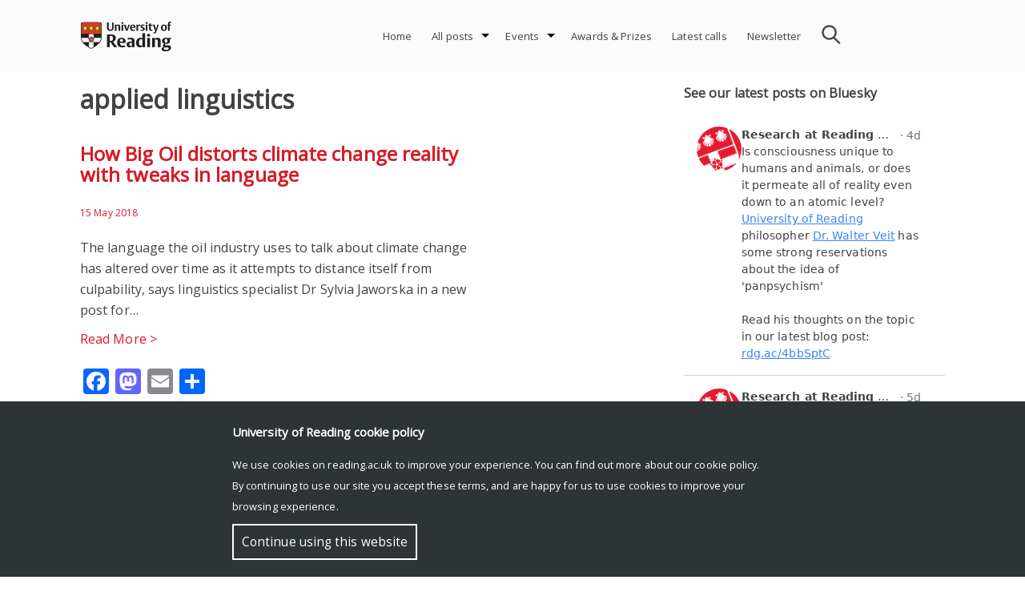

--- FILE ---
content_type: text/html; charset=UTF-8
request_url: https://research.reading.ac.uk/research-blog/tag/applied-linguistics/
body_size: 13544
content:
<!doctype html>
<html lang="en-GB">
<head>
	<meta charset="UTF-8">
	<meta name="viewport" content="width=device-width, initial-scale=1">
	<link rel="profile" href="http://gmpg.org/xfn/11">    
	<link rel="stylesheet" href="https://fonts.googleapis.com/css?family=Open Sans">
	<style>
		#rr-home-slider-section H1, .rr-entry-header H1 {font-size: 2em; color: #blank}		.icon.facebook, .icon.youtube, .icon.instagram, .icon.twitter {background:url('https://research.reading.ac.uk/research-blog/wp-content/themes/reading-research/img/assets-img-icons-s35e128c89f.png') no-repeat}
	</style>
			<meta name='robots' content='index, follow, max-image-preview:large, max-snippet:-1, max-video-preview:-1' />
		
		<!-- Global site tag (gtag.js) - Google Analytics -->
		<script async src="https://www.googletagmanager.com/gtag/js?id=UA-127668464-1"></script>
		<script>
		  window.dataLayer = window.dataLayer || [];
		  function gtag(){dataLayer.push(arguments);}
		  gtag('js', new Date());

		  gtag('config', 'UA-127668464-1');
		</script>
    
	<!-- This site is optimized with the Yoast SEO plugin v21.8.1 - https://yoast.com/wordpress/plugins/seo/ -->
	<title>applied linguistics Archives - Connecting Research</title>
	<link rel="canonical" href="https://research.reading.ac.uk/research-blog/tag/applied-linguistics/" />
	<meta property="og:locale" content="en_GB" />
	<meta property="og:type" content="article" />
	<meta property="og:title" content="applied linguistics Archives - Connecting Research" />
	<meta property="og:url" content="https://research.reading.ac.uk/research-blog/tag/applied-linguistics/" />
	<meta property="og:site_name" content="Connecting Research" />
	<meta name="twitter:card" content="summary_large_image" />
	<meta name="twitter:site" content="@UniRdg_Research" />
	<script type="application/ld+json" class="yoast-schema-graph">{"@context":"https://schema.org","@graph":[{"@type":"CollectionPage","@id":"https://research.reading.ac.uk/research-blog/tag/applied-linguistics/","url":"https://research.reading.ac.uk/research-blog/tag/applied-linguistics/","name":"applied linguistics Archives - Connecting Research","isPartOf":{"@id":"https://research.reading.ac.uk/research-blog/#website"},"breadcrumb":{"@id":"https://research.reading.ac.uk/research-blog/tag/applied-linguistics/#breadcrumb"},"inLanguage":"en-GB"},{"@type":"BreadcrumbList","@id":"https://research.reading.ac.uk/research-blog/tag/applied-linguistics/#breadcrumb","itemListElement":[{"@type":"ListItem","position":1,"name":"Home","item":"https://research.reading.ac.uk/research-blog/"},{"@type":"ListItem","position":2,"name":"applied linguistics"}]},{"@type":"WebSite","@id":"https://research.reading.ac.uk/research-blog/#website","url":"https://research.reading.ac.uk/research-blog/","name":"Connecting Research","description":"Research stories from across the University of Reading","publisher":{"@id":"https://research.reading.ac.uk/research-blog/#organization"},"potentialAction":[{"@type":"SearchAction","target":{"@type":"EntryPoint","urlTemplate":"https://research.reading.ac.uk/research-blog/?s={search_term_string}"},"query-input":"required name=search_term_string"}],"inLanguage":"en-GB"},{"@type":"Organization","@id":"https://research.reading.ac.uk/research-blog/#organization","name":"University of Reading","alternateName":"UoR","url":"https://research.reading.ac.uk/research-blog/","logo":{"@type":"ImageObject","inLanguage":"en-GB","@id":"https://research.reading.ac.uk/research-blog/#/schema/logo/image/","url":"https://research.reading.ac.uk/research-blog/wp-content/uploads/sites/72/2022/10/University-of-Reading-Logo-1.png","contentUrl":"https://research.reading.ac.uk/research-blog/wp-content/uploads/sites/72/2022/10/University-of-Reading-Logo-1.png","width":440,"height":147,"caption":"University of Reading"},"image":{"@id":"https://research.reading.ac.uk/research-blog/#/schema/logo/image/"},"sameAs":["https://www.facebook.com/theuniversityofreading/","https://twitter.com/UniRdg_Research","https://www.linkedin.com/school/university-of-reading/mycompany/verification/","https://www.youtube.com/channel/UCsFUmxmcVbVJ-9iGczsKfuw","https://en.wikipedia.org/wiki/University_of_Reading","https://www.instagram.com/uniofreading/?hl=en","https://www.tiktok.com/@uniofreading"]}]}</script>
	<!-- / Yoast SEO plugin. -->


<link rel='dns-prefetch' href='//static.addtoany.com' />
<link rel="alternate" type="application/rss+xml" title="Connecting Research &raquo; Feed" href="https://research.reading.ac.uk/research-blog/feed/" />
<link rel="alternate" type="text/calendar" title="Connecting Research &raquo; iCal Feed" href="https://research.reading.ac.uk/research-blog/events/?ical=1" />
<link rel="alternate" type="application/rss+xml" title="Connecting Research &raquo; applied linguistics Tag Feed" href="https://research.reading.ac.uk/research-blog/tag/applied-linguistics/feed/" />
		<!-- This site uses the Google Analytics by MonsterInsights plugin v9.4.1 - Using Analytics tracking - https://www.monsterinsights.com/ -->
							<script src="//www.googletagmanager.com/gtag/js?id=G-MN5TRLKYT2"  data-cfasync="false" data-wpfc-render="false" type="text/javascript" async></script>
			<script data-cfasync="false" data-wpfc-render="false" type="text/javascript">
				var mi_version = '9.4.1';
				var mi_track_user = true;
				var mi_no_track_reason = '';
								var MonsterInsightsDefaultLocations = {"page_location":"https:\/\/research.reading.ac.uk\/research-blog\/tag\/applied-linguistics\/"};
				if ( typeof MonsterInsightsPrivacyGuardFilter === 'function' ) {
					var MonsterInsightsLocations = (typeof MonsterInsightsExcludeQuery === 'object') ? MonsterInsightsPrivacyGuardFilter( MonsterInsightsExcludeQuery ) : MonsterInsightsPrivacyGuardFilter( MonsterInsightsDefaultLocations );
				} else {
					var MonsterInsightsLocations = (typeof MonsterInsightsExcludeQuery === 'object') ? MonsterInsightsExcludeQuery : MonsterInsightsDefaultLocations;
				}

								var disableStrs = [
										'ga-disable-G-MN5TRLKYT2',
									];

				/* Function to detect opted out users */
				function __gtagTrackerIsOptedOut() {
					for (var index = 0; index < disableStrs.length; index++) {
						if (document.cookie.indexOf(disableStrs[index] + '=true') > -1) {
							return true;
						}
					}

					return false;
				}

				/* Disable tracking if the opt-out cookie exists. */
				if (__gtagTrackerIsOptedOut()) {
					for (var index = 0; index < disableStrs.length; index++) {
						window[disableStrs[index]] = true;
					}
				}

				/* Opt-out function */
				function __gtagTrackerOptout() {
					for (var index = 0; index < disableStrs.length; index++) {
						document.cookie = disableStrs[index] + '=true; expires=Thu, 31 Dec 2099 23:59:59 UTC; path=/';
						window[disableStrs[index]] = true;
					}
				}

				if ('undefined' === typeof gaOptout) {
					function gaOptout() {
						__gtagTrackerOptout();
					}
				}
								window.dataLayer = window.dataLayer || [];

				window.MonsterInsightsDualTracker = {
					helpers: {},
					trackers: {},
				};
				if (mi_track_user) {
					function __gtagDataLayer() {
						dataLayer.push(arguments);
					}

					function __gtagTracker(type, name, parameters) {
						if (!parameters) {
							parameters = {};
						}

						if (parameters.send_to) {
							__gtagDataLayer.apply(null, arguments);
							return;
						}

						if (type === 'event') {
														parameters.send_to = monsterinsights_frontend.v4_id;
							var hookName = name;
							if (typeof parameters['event_category'] !== 'undefined') {
								hookName = parameters['event_category'] + ':' + name;
							}

							if (typeof MonsterInsightsDualTracker.trackers[hookName] !== 'undefined') {
								MonsterInsightsDualTracker.trackers[hookName](parameters);
							} else {
								__gtagDataLayer('event', name, parameters);
							}
							
						} else {
							__gtagDataLayer.apply(null, arguments);
						}
					}

					__gtagTracker('js', new Date());
					__gtagTracker('set', {
						'developer_id.dZGIzZG': true,
											});
					if ( MonsterInsightsLocations.page_location ) {
						__gtagTracker('set', MonsterInsightsLocations);
					}
										__gtagTracker('config', 'G-MN5TRLKYT2', {"forceSSL":"true"} );
															window.gtag = __gtagTracker;										(function () {
						/* https://developers.google.com/analytics/devguides/collection/analyticsjs/ */
						/* ga and __gaTracker compatibility shim. */
						var noopfn = function () {
							return null;
						};
						var newtracker = function () {
							return new Tracker();
						};
						var Tracker = function () {
							return null;
						};
						var p = Tracker.prototype;
						p.get = noopfn;
						p.set = noopfn;
						p.send = function () {
							var args = Array.prototype.slice.call(arguments);
							args.unshift('send');
							__gaTracker.apply(null, args);
						};
						var __gaTracker = function () {
							var len = arguments.length;
							if (len === 0) {
								return;
							}
							var f = arguments[len - 1];
							if (typeof f !== 'object' || f === null || typeof f.hitCallback !== 'function') {
								if ('send' === arguments[0]) {
									var hitConverted, hitObject = false, action;
									if ('event' === arguments[1]) {
										if ('undefined' !== typeof arguments[3]) {
											hitObject = {
												'eventAction': arguments[3],
												'eventCategory': arguments[2],
												'eventLabel': arguments[4],
												'value': arguments[5] ? arguments[5] : 1,
											}
										}
									}
									if ('pageview' === arguments[1]) {
										if ('undefined' !== typeof arguments[2]) {
											hitObject = {
												'eventAction': 'page_view',
												'page_path': arguments[2],
											}
										}
									}
									if (typeof arguments[2] === 'object') {
										hitObject = arguments[2];
									}
									if (typeof arguments[5] === 'object') {
										Object.assign(hitObject, arguments[5]);
									}
									if ('undefined' !== typeof arguments[1].hitType) {
										hitObject = arguments[1];
										if ('pageview' === hitObject.hitType) {
											hitObject.eventAction = 'page_view';
										}
									}
									if (hitObject) {
										action = 'timing' === arguments[1].hitType ? 'timing_complete' : hitObject.eventAction;
										hitConverted = mapArgs(hitObject);
										__gtagTracker('event', action, hitConverted);
									}
								}
								return;
							}

							function mapArgs(args) {
								var arg, hit = {};
								var gaMap = {
									'eventCategory': 'event_category',
									'eventAction': 'event_action',
									'eventLabel': 'event_label',
									'eventValue': 'event_value',
									'nonInteraction': 'non_interaction',
									'timingCategory': 'event_category',
									'timingVar': 'name',
									'timingValue': 'value',
									'timingLabel': 'event_label',
									'page': 'page_path',
									'location': 'page_location',
									'title': 'page_title',
									'referrer' : 'page_referrer',
								};
								for (arg in args) {
																		if (!(!args.hasOwnProperty(arg) || !gaMap.hasOwnProperty(arg))) {
										hit[gaMap[arg]] = args[arg];
									} else {
										hit[arg] = args[arg];
									}
								}
								return hit;
							}

							try {
								f.hitCallback();
							} catch (ex) {
							}
						};
						__gaTracker.create = newtracker;
						__gaTracker.getByName = newtracker;
						__gaTracker.getAll = function () {
							return [];
						};
						__gaTracker.remove = noopfn;
						__gaTracker.loaded = true;
						window['__gaTracker'] = __gaTracker;
					})();
									} else {
										console.log("");
					(function () {
						function __gtagTracker() {
							return null;
						}

						window['__gtagTracker'] = __gtagTracker;
						window['gtag'] = __gtagTracker;
					})();
									}
			</script>
				<!-- / Google Analytics by MonsterInsights -->
		<style id='wp-img-auto-sizes-contain-inline-css' type='text/css'>
img:is([sizes=auto i],[sizes^="auto," i]){contain-intrinsic-size:3000px 1500px}
/*# sourceURL=wp-img-auto-sizes-contain-inline-css */
</style>
<link rel='stylesheet' id='pt-cv-public-style-css' href='https://research.reading.ac.uk/research-blog/wp-content/plugins/content-views-query-and-display-post-page/public/assets/css/cv.css?ver=4.0.2' type='text/css' media='all' />
<style id='wp-emoji-styles-inline-css' type='text/css'>

	img.wp-smiley, img.emoji {
		display: inline !important;
		border: none !important;
		box-shadow: none !important;
		height: 1em !important;
		width: 1em !important;
		margin: 0 0.07em !important;
		vertical-align: -0.1em !important;
		background: none !important;
		padding: 0 !important;
	}
/*# sourceURL=wp-emoji-styles-inline-css */
</style>
<link rel='stylesheet' id='cf-style-css' href='https://research.reading.ac.uk/research-blog/wp-content/plugins/centaur-feed/centaur-feed.css?ver=1560241844' type='text/css' media='all' />
<link rel='stylesheet' id='sow-button-base-css' href='https://research.reading.ac.uk/research-blog/wp-content/plugins/so-widgets-bundle/widgets/button/css/style.css?ver=1.63.1' type='text/css' media='all' />
<link rel='stylesheet' id='sow-button-atom-c43197d4be11-css' href='https://research.reading.ac.uk/research-blog/wp-content/uploads/sites/72/siteorigin-widgets/sow-button-atom-c43197d4be11.css?ver=6.9' type='text/css' media='all' />
<link rel='stylesheet' id='reading-research-style-css' href='https://research.reading.ac.uk/research-blog/wp-content/themes/reading-research/css/reading-research-style.css?ver=1652114417' type='text/css' media='' />
<link rel='stylesheet' id='font-awesome-css' href='https://research.reading.ac.uk/research-blog/wp-content/themes/reading-research/css/font-awesome.css?ver=1544631114' type='text/css' media='' />
<link rel='stylesheet' id='jquery.bxslider.min-css' href='https://research.reading.ac.uk/research-blog/wp-content/themes/reading-research/css/jquery.bxslider.min.css?ver=1536220827' type='text/css' media='' />
<link rel='stylesheet' id='tablepress-default-css' href='https://research.reading.ac.uk/research-blog/wp-content/plugins/tablepress/css/build/default.css?ver=2.4.4' type='text/css' media='all' />
<link rel='stylesheet' id='addtoany-css' href='https://research.reading.ac.uk/research-blog/wp-content/plugins/add-to-any/addtoany.min.css?ver=1.16' type='text/css' media='all' />
<script type="text/javascript" src="https://research.reading.ac.uk/research-blog/wp-includes/js/jquery/jquery.min.js?ver=3.7.1" id="jquery-core-js"></script>
<script type="text/javascript" src="https://research.reading.ac.uk/research-blog/wp-includes/js/jquery/jquery-migrate.min.js?ver=3.4.1" id="jquery-migrate-js"></script>
<script type="text/javascript" src="https://research.reading.ac.uk/research-blog/wp-content/themes/reading-research/js/jquery.bxslider.min.js?ver=20181030" id="rr_bxslider-js"></script>
<script type="text/javascript" src="https://research.reading.ac.uk/research-blog/wp-content/plugins/google-analytics-for-wordpress/assets/js/frontend-gtag.js?ver=9.4.1" id="monsterinsights-frontend-script-js" async="async" data-wp-strategy="async"></script>
<script data-cfasync="false" data-wpfc-render="false" type="text/javascript" id='monsterinsights-frontend-script-js-extra'>/* <![CDATA[ */
var monsterinsights_frontend = {"js_events_tracking":"true","download_extensions":"doc,pdf,ppt,zip,xls,docx,pptx,xlsx","inbound_paths":"[]","home_url":"https:\/\/research.reading.ac.uk\/research-blog","hash_tracking":"false","v4_id":"G-MN5TRLKYT2"};/* ]]> */
</script>
<script type="text/javascript" id="addtoany-core-js-before">
/* <![CDATA[ */
window.a2a_config=window.a2a_config||{};a2a_config.callbacks=[];a2a_config.overlays=[];a2a_config.templates={};a2a_localize = {
	Share: "Share",
	Save: "Save",
	Subscribe: "Subscribe",
	Email: "Email",
	Bookmark: "Bookmark",
	ShowAll: "Show All",
	ShowLess: "Show less",
	FindServices: "Find service(s)",
	FindAnyServiceToAddTo: "Instantly find any service to add to",
	PoweredBy: "Powered by",
	ShareViaEmail: "Share via email",
	SubscribeViaEmail: "Subscribe via email",
	BookmarkInYourBrowser: "Bookmark in your browser",
	BookmarkInstructions: "Press Ctrl+D or \u2318+D to bookmark this page",
	AddToYourFavorites: "Add to your favourites",
	SendFromWebOrProgram: "Send from any email address or email program",
	EmailProgram: "Email program",
	More: "More&#8230;",
	ThanksForSharing: "Thanks for sharing!",
	ThanksForFollowing: "Thanks for following!"
};


//# sourceURL=addtoany-core-js-before
/* ]]> */
</script>
<script type="text/javascript" defer src="https://static.addtoany.com/menu/page.js" id="addtoany-core-js"></script>
<script type="text/javascript" defer src="https://research.reading.ac.uk/research-blog/wp-content/plugins/add-to-any/addtoany.min.js?ver=1.1" id="addtoany-jquery-js"></script>
<link rel="https://api.w.org/" href="https://research.reading.ac.uk/research-blog/wp-json/" /><link rel="alternate" title="JSON" type="application/json" href="https://research.reading.ac.uk/research-blog/wp-json/wp/v2/tags/73" /><link rel="EditURI" type="application/rsd+xml" title="RSD" href="https://research.reading.ac.uk/research-blog/xmlrpc.php?rsd" />
<meta name="generator" content="WordPress 6.9" />
<meta name="tec-api-version" content="v1"><meta name="tec-api-origin" content="https://research.reading.ac.uk/research-blog"><link rel="alternate" href="https://research.reading.ac.uk/research-blog/wp-json/tribe/events/v1/events/?tags=applied-linguistics" /><meta name="generator" content="Powered by WPBakery Page Builder - drag and drop page builder for WordPress."/>
		<style type="text/css">
					.site-title,
			.site-description {
				position: absolute;
				clip: rect(1px, 1px, 1px, 1px);
			}
				</style>
		<link rel="icon" href="https://research.reading.ac.uk/research-blog/wp-content/uploads/sites/72/cropped-university-32x32.png" sizes="32x32" />
<link rel="icon" href="https://research.reading.ac.uk/research-blog/wp-content/uploads/sites/72/cropped-university-192x192.png" sizes="192x192" />
<link rel="apple-touch-icon" href="https://research.reading.ac.uk/research-blog/wp-content/uploads/sites/72/cropped-university-180x180.png" />
<meta name="msapplication-TileImage" content="https://research.reading.ac.uk/research-blog/wp-content/uploads/sites/72/cropped-university-270x270.png" />
		<style type="text/css" id="wp-custom-css">
			.rr-entry-header{
	display: none;
}
.single-post .wp-post-image {
    display: none;
}		</style>
		<noscript><style> .wpb_animate_when_almost_visible { opacity: 1; }</style></noscript><style id='global-styles-inline-css' type='text/css'>
:root{--wp--preset--aspect-ratio--square: 1;--wp--preset--aspect-ratio--4-3: 4/3;--wp--preset--aspect-ratio--3-4: 3/4;--wp--preset--aspect-ratio--3-2: 3/2;--wp--preset--aspect-ratio--2-3: 2/3;--wp--preset--aspect-ratio--16-9: 16/9;--wp--preset--aspect-ratio--9-16: 9/16;--wp--preset--color--black: #000000;--wp--preset--color--cyan-bluish-gray: #abb8c3;--wp--preset--color--white: #ffffff;--wp--preset--color--pale-pink: #f78da7;--wp--preset--color--vivid-red: #cf2e2e;--wp--preset--color--luminous-vivid-orange: #ff6900;--wp--preset--color--luminous-vivid-amber: #fcb900;--wp--preset--color--light-green-cyan: #7bdcb5;--wp--preset--color--vivid-green-cyan: #00d084;--wp--preset--color--pale-cyan-blue: #8ed1fc;--wp--preset--color--vivid-cyan-blue: #0693e3;--wp--preset--color--vivid-purple: #9b51e0;--wp--preset--gradient--vivid-cyan-blue-to-vivid-purple: linear-gradient(135deg,rgb(6,147,227) 0%,rgb(155,81,224) 100%);--wp--preset--gradient--light-green-cyan-to-vivid-green-cyan: linear-gradient(135deg,rgb(122,220,180) 0%,rgb(0,208,130) 100%);--wp--preset--gradient--luminous-vivid-amber-to-luminous-vivid-orange: linear-gradient(135deg,rgb(252,185,0) 0%,rgb(255,105,0) 100%);--wp--preset--gradient--luminous-vivid-orange-to-vivid-red: linear-gradient(135deg,rgb(255,105,0) 0%,rgb(207,46,46) 100%);--wp--preset--gradient--very-light-gray-to-cyan-bluish-gray: linear-gradient(135deg,rgb(238,238,238) 0%,rgb(169,184,195) 100%);--wp--preset--gradient--cool-to-warm-spectrum: linear-gradient(135deg,rgb(74,234,220) 0%,rgb(151,120,209) 20%,rgb(207,42,186) 40%,rgb(238,44,130) 60%,rgb(251,105,98) 80%,rgb(254,248,76) 100%);--wp--preset--gradient--blush-light-purple: linear-gradient(135deg,rgb(255,206,236) 0%,rgb(152,150,240) 100%);--wp--preset--gradient--blush-bordeaux: linear-gradient(135deg,rgb(254,205,165) 0%,rgb(254,45,45) 50%,rgb(107,0,62) 100%);--wp--preset--gradient--luminous-dusk: linear-gradient(135deg,rgb(255,203,112) 0%,rgb(199,81,192) 50%,rgb(65,88,208) 100%);--wp--preset--gradient--pale-ocean: linear-gradient(135deg,rgb(255,245,203) 0%,rgb(182,227,212) 50%,rgb(51,167,181) 100%);--wp--preset--gradient--electric-grass: linear-gradient(135deg,rgb(202,248,128) 0%,rgb(113,206,126) 100%);--wp--preset--gradient--midnight: linear-gradient(135deg,rgb(2,3,129) 0%,rgb(40,116,252) 100%);--wp--preset--font-size--small: 13px;--wp--preset--font-size--medium: 20px;--wp--preset--font-size--large: 36px;--wp--preset--font-size--x-large: 42px;--wp--preset--spacing--20: 0.44rem;--wp--preset--spacing--30: 0.67rem;--wp--preset--spacing--40: 1rem;--wp--preset--spacing--50: 1.5rem;--wp--preset--spacing--60: 2.25rem;--wp--preset--spacing--70: 3.38rem;--wp--preset--spacing--80: 5.06rem;--wp--preset--shadow--natural: 6px 6px 9px rgba(0, 0, 0, 0.2);--wp--preset--shadow--deep: 12px 12px 50px rgba(0, 0, 0, 0.4);--wp--preset--shadow--sharp: 6px 6px 0px rgba(0, 0, 0, 0.2);--wp--preset--shadow--outlined: 6px 6px 0px -3px rgb(255, 255, 255), 6px 6px rgb(0, 0, 0);--wp--preset--shadow--crisp: 6px 6px 0px rgb(0, 0, 0);}:where(.is-layout-flex){gap: 0.5em;}:where(.is-layout-grid){gap: 0.5em;}body .is-layout-flex{display: flex;}.is-layout-flex{flex-wrap: wrap;align-items: center;}.is-layout-flex > :is(*, div){margin: 0;}body .is-layout-grid{display: grid;}.is-layout-grid > :is(*, div){margin: 0;}:where(.wp-block-columns.is-layout-flex){gap: 2em;}:where(.wp-block-columns.is-layout-grid){gap: 2em;}:where(.wp-block-post-template.is-layout-flex){gap: 1.25em;}:where(.wp-block-post-template.is-layout-grid){gap: 1.25em;}.has-black-color{color: var(--wp--preset--color--black) !important;}.has-cyan-bluish-gray-color{color: var(--wp--preset--color--cyan-bluish-gray) !important;}.has-white-color{color: var(--wp--preset--color--white) !important;}.has-pale-pink-color{color: var(--wp--preset--color--pale-pink) !important;}.has-vivid-red-color{color: var(--wp--preset--color--vivid-red) !important;}.has-luminous-vivid-orange-color{color: var(--wp--preset--color--luminous-vivid-orange) !important;}.has-luminous-vivid-amber-color{color: var(--wp--preset--color--luminous-vivid-amber) !important;}.has-light-green-cyan-color{color: var(--wp--preset--color--light-green-cyan) !important;}.has-vivid-green-cyan-color{color: var(--wp--preset--color--vivid-green-cyan) !important;}.has-pale-cyan-blue-color{color: var(--wp--preset--color--pale-cyan-blue) !important;}.has-vivid-cyan-blue-color{color: var(--wp--preset--color--vivid-cyan-blue) !important;}.has-vivid-purple-color{color: var(--wp--preset--color--vivid-purple) !important;}.has-black-background-color{background-color: var(--wp--preset--color--black) !important;}.has-cyan-bluish-gray-background-color{background-color: var(--wp--preset--color--cyan-bluish-gray) !important;}.has-white-background-color{background-color: var(--wp--preset--color--white) !important;}.has-pale-pink-background-color{background-color: var(--wp--preset--color--pale-pink) !important;}.has-vivid-red-background-color{background-color: var(--wp--preset--color--vivid-red) !important;}.has-luminous-vivid-orange-background-color{background-color: var(--wp--preset--color--luminous-vivid-orange) !important;}.has-luminous-vivid-amber-background-color{background-color: var(--wp--preset--color--luminous-vivid-amber) !important;}.has-light-green-cyan-background-color{background-color: var(--wp--preset--color--light-green-cyan) !important;}.has-vivid-green-cyan-background-color{background-color: var(--wp--preset--color--vivid-green-cyan) !important;}.has-pale-cyan-blue-background-color{background-color: var(--wp--preset--color--pale-cyan-blue) !important;}.has-vivid-cyan-blue-background-color{background-color: var(--wp--preset--color--vivid-cyan-blue) !important;}.has-vivid-purple-background-color{background-color: var(--wp--preset--color--vivid-purple) !important;}.has-black-border-color{border-color: var(--wp--preset--color--black) !important;}.has-cyan-bluish-gray-border-color{border-color: var(--wp--preset--color--cyan-bluish-gray) !important;}.has-white-border-color{border-color: var(--wp--preset--color--white) !important;}.has-pale-pink-border-color{border-color: var(--wp--preset--color--pale-pink) !important;}.has-vivid-red-border-color{border-color: var(--wp--preset--color--vivid-red) !important;}.has-luminous-vivid-orange-border-color{border-color: var(--wp--preset--color--luminous-vivid-orange) !important;}.has-luminous-vivid-amber-border-color{border-color: var(--wp--preset--color--luminous-vivid-amber) !important;}.has-light-green-cyan-border-color{border-color: var(--wp--preset--color--light-green-cyan) !important;}.has-vivid-green-cyan-border-color{border-color: var(--wp--preset--color--vivid-green-cyan) !important;}.has-pale-cyan-blue-border-color{border-color: var(--wp--preset--color--pale-cyan-blue) !important;}.has-vivid-cyan-blue-border-color{border-color: var(--wp--preset--color--vivid-cyan-blue) !important;}.has-vivid-purple-border-color{border-color: var(--wp--preset--color--vivid-purple) !important;}.has-vivid-cyan-blue-to-vivid-purple-gradient-background{background: var(--wp--preset--gradient--vivid-cyan-blue-to-vivid-purple) !important;}.has-light-green-cyan-to-vivid-green-cyan-gradient-background{background: var(--wp--preset--gradient--light-green-cyan-to-vivid-green-cyan) !important;}.has-luminous-vivid-amber-to-luminous-vivid-orange-gradient-background{background: var(--wp--preset--gradient--luminous-vivid-amber-to-luminous-vivid-orange) !important;}.has-luminous-vivid-orange-to-vivid-red-gradient-background{background: var(--wp--preset--gradient--luminous-vivid-orange-to-vivid-red) !important;}.has-very-light-gray-to-cyan-bluish-gray-gradient-background{background: var(--wp--preset--gradient--very-light-gray-to-cyan-bluish-gray) !important;}.has-cool-to-warm-spectrum-gradient-background{background: var(--wp--preset--gradient--cool-to-warm-spectrum) !important;}.has-blush-light-purple-gradient-background{background: var(--wp--preset--gradient--blush-light-purple) !important;}.has-blush-bordeaux-gradient-background{background: var(--wp--preset--gradient--blush-bordeaux) !important;}.has-luminous-dusk-gradient-background{background: var(--wp--preset--gradient--luminous-dusk) !important;}.has-pale-ocean-gradient-background{background: var(--wp--preset--gradient--pale-ocean) !important;}.has-electric-grass-gradient-background{background: var(--wp--preset--gradient--electric-grass) !important;}.has-midnight-gradient-background{background: var(--wp--preset--gradient--midnight) !important;}.has-small-font-size{font-size: var(--wp--preset--font-size--small) !important;}.has-medium-font-size{font-size: var(--wp--preset--font-size--medium) !important;}.has-large-font-size{font-size: var(--wp--preset--font-size--large) !important;}.has-x-large-font-size{font-size: var(--wp--preset--font-size--x-large) !important;}
/*# sourceURL=global-styles-inline-css */
</style>
</head>

<body class="archive tag tag-applied-linguistics tag-73 wp-theme-reading-research tribe-no-js color-red hfeed rr-rightsidebar wpb-js-composer js-comp-ver-6.6.0 vc_responsive" >
<div id="page" class="site">
	<a class="skip-link screen-reader-text" href="#content">Skip to content</a>
	<header id="masthead" class="site-header">
		<div class="site-top">
			<div class="site-branding">
				<a href="https://www.reading.ac.uk/" class="uor-logo-link" rel="home" itemprop="url">
					<img src="https://research.reading.ac.uk/research-blog/wp-content/themes/reading-research/img/logo-Reading.png" class="custom-logo" alt="University of Reading logo" itemprop="logo">
					</a>			</div><!-- .site-branding -->

			<nav id="site-navigation" class="main-navigation">
				<div id="search">
					<form role="search" method="get" class="search-form" action="https://research.reading.ac.uk/research-blog">
						<input type="text" name="s" style="background-image:URL('https://research.reading.ac.uk/research-blog/wp-content/themes/reading-research/img/search.png');">
					</form>
				</div>
				
				<button class="menu-toggle" aria-controls="primary-menu" aria-expanded="false" style="background-image:URL('https://research.reading.ac.uk/research-blog/wp-content/themes/reading-research/img/menu-icon.png');"></button>
				<div id="rr-menu-items">
				<div class="menu-menu-1-container"><ul id="primary-menu" class="menu"><li id="menu-item-41" class="menu-item menu-item-type-custom menu-item-object-custom menu-item-home menu-item-41"><a href="https://research.reading.ac.uk/research-blog/">Home</a></li>
<li id="menu-item-26451" class="menu-item menu-item-type-post_type menu-item-object-page menu-item-has-children menu-item-26451"><a href="https://research.reading.ac.uk/research-blog/all-posts/">All posts</a>
<ul class="sub-menu">
	<li id="menu-item-26452" class="menu-item menu-item-type-post_type menu-item-object-page menu-item-26452"><a href="https://research.reading.ac.uk/research-blog/agriculture-food-health/">Agriculture, Food &#038; Health</a></li>
	<li id="menu-item-26453" class="menu-item menu-item-type-post_type menu-item-object-page menu-item-26453"><a href="https://research.reading.ac.uk/research-blog/heritage-creativity/">Heritage &#038; Creativity</a></li>
	<li id="menu-item-26454" class="menu-item menu-item-type-post_type menu-item-object-page menu-item-26454"><a href="https://research.reading.ac.uk/research-blog/prosperity-resilience/">Prosperity &#038; Resilience</a></li>
	<li id="menu-item-26455" class="menu-item menu-item-type-post_type menu-item-object-page menu-item-26455"><a href="https://research.reading.ac.uk/research-blog/environment/">Environment</a></li>
</ul>
</li>
<li id="menu-item-3481" class="menu-item menu-item-type-custom menu-item-object-custom menu-item-has-children menu-item-3481"><a href="https://research.reading.ac.uk/research-blog/events/">Events</a>
<ul class="sub-menu">
	<li id="menu-item-26535" class="menu-item menu-item-type-taxonomy menu-item-object-tribe_events_cat menu-item-26535"><a href="https://research.reading.ac.uk/research-blog/events/category/agriculture-food-health/">Agriculture, Food &amp; Health</a></li>
	<li id="menu-item-11342" class="menu-item menu-item-type-taxonomy menu-item-object-tribe_events_cat menu-item-11342"><a href="https://research.reading.ac.uk/research-blog/events/category/heritage-creativity/">Heritage &amp; Creativity</a></li>
	<li id="menu-item-3484" class="menu-item menu-item-type-taxonomy menu-item-object-tribe_events_cat menu-item-3484"><a href="https://research.reading.ac.uk/research-blog/events/category/prosperity-resilience/">Prosperity &amp; Resilience</a></li>
	<li id="menu-item-3483" class="menu-item menu-item-type-taxonomy menu-item-object-tribe_events_cat menu-item-3483"><a href="https://research.reading.ac.uk/research-blog/events/category/environment/">Environment</a></li>
</ul>
</li>
<li id="menu-item-26690" class="menu-item menu-item-type-post_type menu-item-object-page menu-item-26690"><a href="https://research.reading.ac.uk/research-blog/awards-prizes/">Awards &#038; Prizes</a></li>
<li id="menu-item-3475" class="menu-item menu-item-type-post_type menu-item-object-page menu-item-3475"><a href="https://research.reading.ac.uk/research-blog/latest-funding-opportunities/">Latest calls</a></li>
<li id="menu-item-19288" class="menu-item menu-item-type-post_type menu-item-object-page menu-item-19288"><a href="https://research.reading.ac.uk/research-blog/newsletter/">Newsletter</a></li>
</ul></div>				</div>
			</nav><!-- #site-navigation -->
							
		</div>
	</header><!-- #masthead -->

	<div id="content" class="site-content">


<div id="rr-page-content" class="archive-content">
	<div id="primary" class="content-area">
		<main id="main" class="site-main">

		
			<header class="page-header">
				<h1 class="page-title">applied linguistics</h1>			</header><!-- .page-header -->

			
<article id="post-2713" class="post-2713 post type-post status-publish format-standard hentry category-agriculture-food-and-health tag-applied-linguistics tag-climate-change tag-oil-industry tag-the-conversation">
	<div id="rr-archive-post-item">
		<header class="entry-header">
			<h2 class="uort-entry-title"><a href="https://research.reading.ac.uk/research-blog/2018/05/15/how-big-oil-distorts-climate-change-reality-with-tweaks-in-language/" rel="bookmark">How Big Oil distorts climate change reality with tweaks in language</a></h2>			<div class="entry-meta">
				<div id="post-date-box" class="post-date-box-alone"><div class="posted-text">Posted on </div><span class="posted-on"><a href="https://research.reading.ac.uk/research-blog/2018/05/15/how-big-oil-distorts-climate-change-reality-with-tweaks-in-language/" rel="bookmark"><time class="entry-date published" datetime="2018-05-15T14:36:15+01:00">15 May 2018</time><time class="updated" datetime="2021-11-03T13:57:52+00:00">3 November 2021</time></a></span></div>			</div><!-- .entry-meta -->
					</header><!-- .entry-header -->


		<div class="post-content">
			<p>The language the oil industry uses to talk about climate change has altered over time as it attempts to distance itself from culpability, says linguistics specialist Dr Sylvia Jaworska in a new post for&#8230;<a class="read-more" href="&#104;&#116;&#116;&#112;&#115;&#58;&#47;&#47;&#114;&#101;&#115;&#101;&#97;&#114;&#99;&#104;&#46;&#114;&#101;&#97;&#100;&#105;&#110;&#103;&#46;&#97;&#99;&#46;&#117;&#107;&#47;&#114;&#101;&#115;&#101;&#97;&#114;&#99;&#104;&#45;&#98;&#108;&#111;&#103;&#47;&#50;&#48;&#49;&#56;&#47;&#48;&#53;&#47;&#49;&#53;&#47;&#104;&#111;&#119;&#45;&#98;&#105;&#103;&#45;&#111;&#105;&#108;&#45;&#100;&#105;&#115;&#116;&#111;&#114;&#116;&#115;&#45;&#99;&#108;&#105;&#109;&#97;&#116;&#101;&#45;&#99;&#104;&#97;&#110;&#103;&#101;&#45;&#114;&#101;&#97;&#108;&#105;&#116;&#121;&#45;&#119;&#105;&#116;&#104;&#45;&#116;&#119;&#101;&#97;&#107;&#115;&#45;&#105;&#110;&#45;&#108;&#97;&#110;&#103;&#117;&#97;&#103;&#101;&#47;">Read More ></a></p>
<div class="addtoany_share_save_container addtoany_content addtoany_content_bottom"><div class="a2a_kit a2a_kit_size_32 addtoany_list" data-a2a-url="https://research.reading.ac.uk/research-blog/2018/05/15/how-big-oil-distorts-climate-change-reality-with-tweaks-in-language/" data-a2a-title="How Big Oil distorts climate change reality with tweaks in language"><a class="a2a_button_facebook" href="https://www.addtoany.com/add_to/facebook?linkurl=https%3A%2F%2Fresearch.reading.ac.uk%2Fresearch-blog%2F2018%2F05%2F15%2Fhow-big-oil-distorts-climate-change-reality-with-tweaks-in-language%2F&amp;linkname=How%20Big%20Oil%20distorts%20climate%20change%20reality%20with%20tweaks%20in%20language" title="Facebook" rel="nofollow noopener" target="_blank"></a><a class="a2a_button_mastodon" href="https://www.addtoany.com/add_to/mastodon?linkurl=https%3A%2F%2Fresearch.reading.ac.uk%2Fresearch-blog%2F2018%2F05%2F15%2Fhow-big-oil-distorts-climate-change-reality-with-tweaks-in-language%2F&amp;linkname=How%20Big%20Oil%20distorts%20climate%20change%20reality%20with%20tweaks%20in%20language" title="Mastodon" rel="nofollow noopener" target="_blank"></a><a class="a2a_button_email" href="https://www.addtoany.com/add_to/email?linkurl=https%3A%2F%2Fresearch.reading.ac.uk%2Fresearch-blog%2F2018%2F05%2F15%2Fhow-big-oil-distorts-climate-change-reality-with-tweaks-in-language%2F&amp;linkname=How%20Big%20Oil%20distorts%20climate%20change%20reality%20with%20tweaks%20in%20language" title="Email" rel="nofollow noopener" target="_blank"></a><a class="a2a_dd addtoany_share_save addtoany_share" href="https://www.addtoany.com/share"></a></div></div>		</div><!-- .entry-content -->
	</div>
	<div id="rr-archive-post-thumbnail">
			</div>
</article><!-- #post-2713 -->

		</main><!-- #main -->
	</div><!-- #primary -->

	<div id="secondary" class="widget-area">
		<div class="pullout-box"><h3>See our latest posts on Bluesky</h3>			<div class="textwidget"></div>
		</div><div class="widget_text pullout-box"><div class="textwidget custom-html-widget"><script type="module" src="https://cdn.jsdelivr.net/npm/bsky-embed/dist/bsky-embed.es.js" async></script>
  <bsky-embed
    username="uor-research.bsky.social"
    mode="white"
    limit="5"
  >
  </bsky-embed></div></div>	</div><!-- #secondary -->
	</div>

	</div><!-- #content -->
	<!-- #colophon -->
	<footer id="colophon" class="site-footer">
				<div class="footercopyright">
			<div class="site-info rr-copyright">
				<a href="https://www.reading.ac.uk">&copy; Copyright University of Reading</a>
				<div class="component social-link cf">
					<a href="https://www.facebook.com/theuniversityofreading" class="icon facebook" target="_blank" title="Facebook opens up in new browser window">Facebook</a>
					<a href="http://www.youtube.com/user/UniofReading" class="icon youtube" target="_blank" title="YouTube opens up in new browser window">YouTube</a>
					<a href="http://instagram.com/uniofreading/" class="icon instagram" target="_blank" title="Instagram opens up in new browser window">Instagram</a>
					<a href="https://twitter.com/uniofreading" class="icon twitter" target="_blank" title="Twitter opens up in new browser window">Twitter</a>
				</div>
			</div><!-- .site-info -->
		</div>
	</footer><!-- #colophon -->
</div><!-- #page -->
<div class="cookie-notice" id="cookie-notice">
  <div class="cookie-notice-container">
    <h3><span>University of Reading </span>cookie policy</span></h3>
    <p>We use cookies on reading.ac.uk to improve your experience. You can find out more about our <a href="http://www.reading.ac.uk/15/about/about-privacy.aspx#cookies">cookie policy</a>.<br>By continuing to use our site you accept these terms, and are happy for us to use cookies to improve your browsing experience.</p>
    <a id="cookie-notice-button" href="#cookie">Continue using this website</a> 
  </div>
</div>

<script type="speculationrules">
{"prefetch":[{"source":"document","where":{"and":[{"href_matches":"/research-blog/*"},{"not":{"href_matches":["/research-blog/wp-*.php","/research-blog/wp-admin/*","/research-blog/wp-content/uploads/sites/72/*","/research-blog/wp-content/*","/research-blog/wp-content/plugins/*","/research-blog/wp-content/themes/reading-research/*","/research-blog/*\\?(.+)"]}},{"not":{"selector_matches":"a[rel~=\"nofollow\"]"}},{"not":{"selector_matches":".no-prefetch, .no-prefetch a"}}]},"eagerness":"conservative"}]}
</script>
		<script>
		( function ( body ) {
			'use strict';
			body.className = body.className.replace( /\btribe-no-js\b/, 'tribe-js' );
		} )( document.body );
		</script>
		<script> /* <![CDATA[ */var tribe_l10n_datatables = {"aria":{"sort_ascending":": activate to sort column ascending","sort_descending":": activate to sort column descending"},"length_menu":"Show _MENU_ entries","empty_table":"No data available in table","info":"Showing _START_ to _END_ of _TOTAL_ entries","info_empty":"Showing 0 to 0 of 0 entries","info_filtered":"(filtered from _MAX_ total entries)","zero_records":"No matching records found","search":"Search:","all_selected_text":"All items on this page were selected. ","select_all_link":"Select all pages","clear_selection":"Clear Selection.","pagination":{"all":"All","next":"Next","previous":"Previous"},"select":{"rows":{"0":"","_":": Selected %d rows","1":": Selected 1 row"}},"datepicker":{"dayNames":["Sunday","Monday","Tuesday","Wednesday","Thursday","Friday","Saturday"],"dayNamesShort":["Sun","Mon","Tue","Wed","Thu","Fri","Sat"],"dayNamesMin":["S","M","T","W","T","F","S"],"monthNames":["January","February","March","April","May","June","July","August","September","October","November","December"],"monthNamesShort":["January","February","March","April","May","June","July","August","September","October","November","December"],"monthNamesMin":["Jan","Feb","Mar","Apr","May","Jun","Jul","Aug","Sep","Oct","Nov","Dec"],"nextText":"Next","prevText":"Prev","currentText":"Today","closeText":"Done","today":"Today","clear":"Clear"}};/* ]]> */ </script><script type="text/javascript" id="pt-cv-content-views-script-js-extra">
/* <![CDATA[ */
var PT_CV_PUBLIC = {"_prefix":"pt-cv-","page_to_show":"5","_nonce":"fbae9c53c3","is_admin":"","is_mobile":"","ajaxurl":"https://research.reading.ac.uk/research-blog/wp-admin/admin-ajax.php","lang":"","loading_image_src":"[data-uri]"};
var PT_CV_PAGINATION = {"first":"\u00ab","prev":"\u2039","next":"\u203a","last":"\u00bb","goto_first":"Go to first page","goto_prev":"Go to previous page","goto_next":"Go to next page","goto_last":"Go to last page","current_page":"Current page is","goto_page":"Go to page"};
//# sourceURL=pt-cv-content-views-script-js-extra
/* ]]> */
</script>
<script type="text/javascript" src="https://research.reading.ac.uk/research-blog/wp-content/plugins/content-views-query-and-display-post-page/public/assets/js/cv.js?ver=4.0.2" id="pt-cv-content-views-script-js"></script>
<script type="text/javascript" src="https://research.reading.ac.uk/research-blog/wp-content/themes/reading-research/js/navigation.js?ver=20151215" id="reading-research-navigation-js"></script>
<script type="text/javascript" src="https://research.reading.ac.uk/research-blog/wp-content/themes/reading-research/js/skip-link-focus-fix.js?ver=20151215" id="reading-research-skip-link-focus-fix-js"></script>
<script id="wp-emoji-settings" type="application/json">
{"baseUrl":"https://s.w.org/images/core/emoji/17.0.2/72x72/","ext":".png","svgUrl":"https://s.w.org/images/core/emoji/17.0.2/svg/","svgExt":".svg","source":{"concatemoji":"https://research.reading.ac.uk/research-blog/wp-includes/js/wp-emoji-release.min.js?ver=6.9"}}
</script>
<script type="module">
/* <![CDATA[ */
/*! This file is auto-generated */
const a=JSON.parse(document.getElementById("wp-emoji-settings").textContent),o=(window._wpemojiSettings=a,"wpEmojiSettingsSupports"),s=["flag","emoji"];function i(e){try{var t={supportTests:e,timestamp:(new Date).valueOf()};sessionStorage.setItem(o,JSON.stringify(t))}catch(e){}}function c(e,t,n){e.clearRect(0,0,e.canvas.width,e.canvas.height),e.fillText(t,0,0);t=new Uint32Array(e.getImageData(0,0,e.canvas.width,e.canvas.height).data);e.clearRect(0,0,e.canvas.width,e.canvas.height),e.fillText(n,0,0);const a=new Uint32Array(e.getImageData(0,0,e.canvas.width,e.canvas.height).data);return t.every((e,t)=>e===a[t])}function p(e,t){e.clearRect(0,0,e.canvas.width,e.canvas.height),e.fillText(t,0,0);var n=e.getImageData(16,16,1,1);for(let e=0;e<n.data.length;e++)if(0!==n.data[e])return!1;return!0}function u(e,t,n,a){switch(t){case"flag":return n(e,"\ud83c\udff3\ufe0f\u200d\u26a7\ufe0f","\ud83c\udff3\ufe0f\u200b\u26a7\ufe0f")?!1:!n(e,"\ud83c\udde8\ud83c\uddf6","\ud83c\udde8\u200b\ud83c\uddf6")&&!n(e,"\ud83c\udff4\udb40\udc67\udb40\udc62\udb40\udc65\udb40\udc6e\udb40\udc67\udb40\udc7f","\ud83c\udff4\u200b\udb40\udc67\u200b\udb40\udc62\u200b\udb40\udc65\u200b\udb40\udc6e\u200b\udb40\udc67\u200b\udb40\udc7f");case"emoji":return!a(e,"\ud83e\u1fac8")}return!1}function f(e,t,n,a){let r;const o=(r="undefined"!=typeof WorkerGlobalScope&&self instanceof WorkerGlobalScope?new OffscreenCanvas(300,150):document.createElement("canvas")).getContext("2d",{willReadFrequently:!0}),s=(o.textBaseline="top",o.font="600 32px Arial",{});return e.forEach(e=>{s[e]=t(o,e,n,a)}),s}function r(e){var t=document.createElement("script");t.src=e,t.defer=!0,document.head.appendChild(t)}a.supports={everything:!0,everythingExceptFlag:!0},new Promise(t=>{let n=function(){try{var e=JSON.parse(sessionStorage.getItem(o));if("object"==typeof e&&"number"==typeof e.timestamp&&(new Date).valueOf()<e.timestamp+604800&&"object"==typeof e.supportTests)return e.supportTests}catch(e){}return null}();if(!n){if("undefined"!=typeof Worker&&"undefined"!=typeof OffscreenCanvas&&"undefined"!=typeof URL&&URL.createObjectURL&&"undefined"!=typeof Blob)try{var e="postMessage("+f.toString()+"("+[JSON.stringify(s),u.toString(),c.toString(),p.toString()].join(",")+"));",a=new Blob([e],{type:"text/javascript"});const r=new Worker(URL.createObjectURL(a),{name:"wpTestEmojiSupports"});return void(r.onmessage=e=>{i(n=e.data),r.terminate(),t(n)})}catch(e){}i(n=f(s,u,c,p))}t(n)}).then(e=>{for(const n in e)a.supports[n]=e[n],a.supports.everything=a.supports.everything&&a.supports[n],"flag"!==n&&(a.supports.everythingExceptFlag=a.supports.everythingExceptFlag&&a.supports[n]);var t;a.supports.everythingExceptFlag=a.supports.everythingExceptFlag&&!a.supports.flag,a.supports.everything||((t=a.source||{}).concatemoji?r(t.concatemoji):t.wpemoji&&t.twemoji&&(r(t.twemoji),r(t.wpemoji)))});
//# sourceURL=https://research.reading.ac.uk/research-blog/wp-includes/js/wp-emoji-loader.min.js
/* ]]> */
</script>

</body>
<script>

jQuery(function($){
	$(document).ready(function()
	{
		/******************
		COOKIE NOTICE
		******************/
		if(getCookie('show_cookie_message') != 'no')
		{
			$('#cookie-notice').show();
		}

		$('#cookie-notice-button').click(function()
		{
			$('#cookie-notice').animate({opacity:0 }, "slow");
			setCookie('show_cookie_message','no');
			return false;
		});
	});
});

function setCookie(cookie_name, value)
{
    var exdate = new Date();
		console.log(cookie_name);
    exdate.setDate(exdate.getDate() + (365*5));
    document.cookie = cookie_name + "=" + escape(value) + "; expires="+exdate.toUTCString() + "; path=/";
}

function getCookie(cookie_name)
{
    if (document.cookie.length>0)
    {
        cookie_start = document.cookie.indexOf(cookie_name + "=");
        if (cookie_start != -1)
        {
            cookie_start = cookie_start + cookie_name.length+1;
            cookie_end = document.cookie.indexOf(";",cookie_start);
            if (cookie_end == -1)
            {
                cookie_end = document.cookie.length;
            }
            return unescape(document.cookie.substring(cookie_start,cookie_end));
        }
    }
    return "";
}

// FILTERING BY TAGS (https://www.w3schools.com/howto/howto_js_filter_elements.asp)
filterSelection("all")
function filterSelection(c) {
  var x, i;
  x = document.getElementsByClassName("post");
  if (c == "all") c = "";
  // Add the "show" class (display:block) to the filtered elements, and remove the "show" class from the elements that are not selected
  for (i = 0; i < x.length; i++) {
    w3RemoveClass(x[i], "show");
    if (x[i].className.indexOf(c) > -1) w3AddClass(x[i], "show");
  }
}

// Show filtered elements
function w3AddClass(element, name) {
  var i, arr1, arr2;
  arr1 = element.className.split(" ");
  arr2 = name.split(" ");
  for (i = 0; i < arr2.length; i++) {
    if (arr1.indexOf(arr2[i]) == -1) {
      element.className += " " + arr2[i];
    }
  }
}

// Hide elements that are not selected
function w3RemoveClass(element, name) {
  var i, arr1, arr2;
  arr1 = element.className.split(" ");
  arr2 = name.split(" ");
  for (i = 0; i < arr2.length; i++) {
    while (arr1.indexOf(arr2[i]) > -1) {
      arr1.splice(arr1.indexOf(arr2[i]), 1); 
    }
  }
  element.className = arr1.join(" ");
}

// Add active class to the current control button (highlight it)
var btnContainer = document.getElementById("myBtnContainer");
var btns = btnContainer.getElementsByClassName("btn");
for (var i = 0; i < btns.length; i++) {
  btns[i].addEventListener("click", function() {
    var current = document.getElementsByClassName("active");
    current[0].className = current[0].className.replace(" active", "");
    this.className += " active";
  });
}
</script>
</html>
